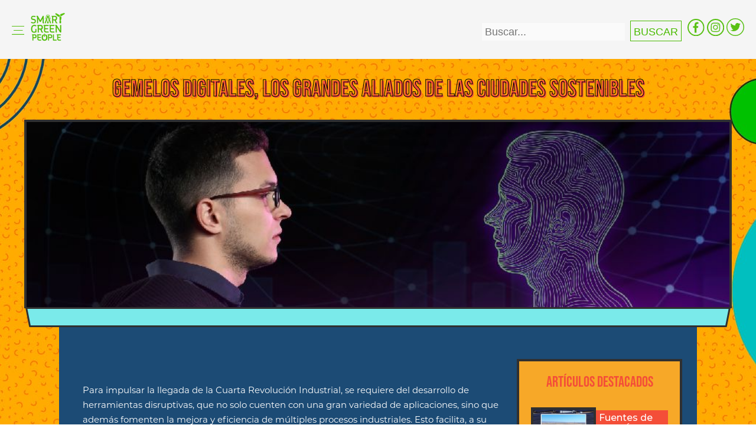

--- FILE ---
content_type: text/css
request_url: https://static.smartgreenpeople.es/smartgreenpeople/wp-content/themes/greeninnovation/style.css?ver=20250415
body_size: -105
content:
/*
Theme Name: GreenInnovation
Theme URL: http://netbangers.com
Description: GreenInnovation Theme
Author: Andres Ramirez
Version: 1.0.0
Template: twentyseventeen
Text Domain: greeninnovation
*/

@import url("assets/css/styles-min.css");

--- FILE ---
content_type: text/css
request_url: https://static.smartgreenpeople.es/smartgreenpeople/wp-content/themes/greeninnovation/assets/css/styles-min.css
body_size: 5075
content:
/*! normalize.css v5.0.0 | MIT License | github.com/necolas/normalize.css */@import url("https://fonts.googleapis.com/css2?family=Montserrat:ital,wght@0,200;0,400;0,500;0,600;0,700;1,100;1,200&display=swap");html{font-family:sans-serif;line-height:1.15;-ms-text-size-adjust:100%;-webkit-text-size-adjust:100%}body,*{margin:0}article,aside,footer,header,nav,section{display:block}h1{font-size:2em;margin:0.67em 0}figcaption,figure,main{display:block}figure{margin:1em 40px}hr{box-sizing:content-box;height:0;overflow:visible}pre{font-family:monospace, monospace;font-size:1em}a{background-color:transparent;-webkit-text-decoration-skip:objects}a:active,a:hover{outline-width:0}abbr[title]{border-bottom:none;text-decoration:underline;text-decoration:underline dotted}b,strong{font-weight:inherit}b,strong{font-weight:bolder}code,kbd,samp{font-family:monospace, monospace;font-size:1em}dfn{font-style:italic}mark{background-color:#ff0;color:#000}small{font-size:80%}sub,sup{font-size:75%;line-height:0;position:relative;vertical-align:baseline}sub{bottom:-0.25em}sup{top:-0.5em}audio,video{display:inline-block}audio:not([controls]){display:none;height:0}img{border-style:none}svg:not(:root){overflow:hidden}button,input,optgroup,select,textarea{font-family:sans-serif;font-size:100%;line-height:1.15;margin:0}button,input{overflow:visible}button,select{text-transform:none}button,html [type="button"],[type="reset"],[type="submit"]{-webkit-appearance:button}button::-moz-focus-inner,[type="button"]::-moz-focus-inner,[type="reset"]::-moz-focus-inner,[type="submit"]::-moz-focus-inner{border-style:none;padding:0}button:-moz-focusring,[type="button"]:-moz-focusring,[type="reset"]:-moz-focusring,[type="submit"]:-moz-focusring{outline:1px dotted ButtonText}fieldset{border:1px solid #c0c0c0;margin:0 2px;padding:0.35em 0.625em 0.75em}legend{box-sizing:border-box;color:inherit;display:table;max-width:100%;padding:0;white-space:normal}progress{display:inline-block;vertical-align:baseline}textarea{overflow:auto}[type="checkbox"],[type="radio"]{box-sizing:border-box;padding:0}[type="number"]::-webkit-inner-spin-button,[type="number"]::-webkit-outer-spin-button{height:auto}[type="search"]{-webkit-appearance:textfield;outline-offset:-2px}[type="search"]::-webkit-search-cancel-button,[type="search"]::-webkit-search-decoration{-webkit-appearance:none}::-webkit-file-upload-button{-webkit-appearance:button;font:inherit}details,menu{display:block}summary{display:list-item}canvas{display:inline-block}template{display:none}[hidden]{display:none}html{box-sizing:border-box}*,*::before,*::after{box-sizing:inherit}h3,h1,ul,li,h2{color:#FFF;line-height:100%;margin:0;padding:0}figure,.hentry{margin:0}img{display:initial}a{color:#ef201f;text-decoration:none;border:none}a:hover,a:focus{text-decoration:none;border:none}a:hover,a:active,a:focus{color:#FFF;text-decoration:underline}ul{list-style:none}.center-cont{max-width:1200px;margin:0 auto;position:relative}body{color:#FFF;font:normal 125%/1.4 "Montserrat",sans-serif}header{font:normal 125%/1.4 "bebas-neue",sans-serif}nav a{font:normal 500 100%/1.2 "bebas-neue",sans-serif}h1{font:normal 500 100%/1.2 "bebas-neue",sans-serif}h2{font:normal 500 100%/1.2 "bebas-neue",sans-serif}p{color:#FFF;font:normal 0.8em/1.3 "Montserrat",sans-serif;margin:20px 0}@media (min-width: 1024px){p{font-size:1.1em}}.clearfix::after{clear:both;content:'';display:table}.container{max-width:1200px;margin-left:auto;margin-right:auto;padding-left:20px;padding-right:20px;width:100%}.hide-text{overflow:hidden;padding:0;text-indent:101%;white-space:nowrap}.visually-hidden{border:0;clip:rect(0 0 0 0);height:1px;margin:-1px;overflow:hidden;padding:0;position:absolute;width:1px}body>header{position:fixed;top:0;left:0;width:100%;z-index:100;padding:20px;background:#F5F5F5}@media (min-width: 768px){body>header>div{display:flex;align-items:center;justify-content:space-between}}body>header .part-right{display:flex;align-items:center;justify-content:space-between}body>header #wpes-form-690{margin-right:10px}body>header #wpes-form-690 .screen-reader-text{display:none}body>header #wpes-form-690 .search-field{border:none;font-size:18px;padding:5px;background:rgba(255,255,255,0.5);color:#4ABB00}body>header #wpes-form-690 .search-submit{border:solid 1px #4ABB00;background:transparent;text-transform:uppercase;font-size:18px;margin-top:5px;margin-left:5px;color:#4ABB00;padding:8px 5px 5px}body>header .cont-buttons{display:flex;align-items:center;justify-content:space-between}@media (min-width: 768px){body>header .cont-buttons{justify-content:start;flex-direction:row-reverse}}@media (min-width: 768px){body>header .cont-buttons>a{display:block;margin-right:10px}}.cont-social a svg{width:30px;height:30px}.panel-menu{width:100%;height:100%;position:fixed;background:#F5F5F5;z-index:101;left:-100%;transition:all .5s ease-in-out;display:flex;align-items:center;justify-content:center;top:0;text-align:center}@media (min-width: 768px){.panel-menu{max-width:350px}}.panel-menu.active{left:0}.panel-menu>div>a{margin:0 0 0 auto;color:#4ABB00;font-size:30px;position:absolute;top:20px;right:20px}.panel-menu .main-navigation>img,.navigation-footer .main-navigation>img{width:100%;max-width:125px;margin:0 auto}.panel-menu .main-navigation .menu-primary-container,.panel-menu .main-navigation .menu-footer-menu-container,.navigation-footer .main-navigation .menu-primary-container,.navigation-footer .main-navigation .menu-footer-menu-container{margin:20px auto}.panel-menu .main-navigation .menu-primary-container li,.panel-menu .main-navigation .menu-footer-menu-container li,.navigation-footer .main-navigation .menu-primary-container li,.navigation-footer .main-navigation .menu-footer-menu-container li{margin:20px 0}.panel-menu .main-navigation .menu-primary-container li a,.panel-menu .main-navigation .menu-footer-menu-container li a,.navigation-footer .main-navigation .menu-primary-container li a,.navigation-footer .main-navigation .menu-footer-menu-container li a{text-decoration:none;text-transform:uppercase;color:black;-webkit-text-fill-color:transparent;-webkit-text-stroke-width:1px;-webkit-text-stroke-color:black;font-size:40px;text-shadow:2px 2px 0px #4ABB00}@media (min-width: 768px){.navigation-footer .main-navigation .menu-footer-menu-container ul{display:flex;align-items:center;justify-content:space-between}}.cont-navigation{position:fixed;bottom:10px;right:10px;z-index:12}.cont-navigation>div{width:18px;text-align:center}.cont-navigation>div a{display:block;border-radius:50%;background:white;border:solid 2px #000;width:12px;height:12px;margin:5px auto;cursor:pointer}.cont-navigation>div a.active{width:16px;height:16px}footer{background:url(../images/bg-menu.png)}footer section.section-find{width:100%;position:relative;text-align:center;max-width:1200px;margin:0 auto}footer section.section-find>div{width:100%}footer section.section-find .navigation-footer .main-navigation>img{width:100%;max-width:125px;margin:0 auto}footer section.section-find .navigation-footer .main-navigation .menu-footer-menu-container ul.menu{justify-content:space-evenly}footer section.section-find .cont-social{margin:30px 0}footer section.section-find .cont-social a svg{width:29px;height:29px}footer section.section-find .cont-legal{width:85%;margin:0 auto}@media (min-width: 768px){footer section.section-find .cont-legal{display:flex;align-items:center;justify-content:space-between}footer section.section-find .cont-legal>div{width:90%}}footer section.section-find .cont-legal p{font:normal 700 0.4em/1 "Montserrat",sans-serif}footer section.section-find .cont-legal .text-green{font:normal 400 0.4em/1 "Montserrat",sans-serif}footer section.section-find .cont-legal .btns-legal{position:relative;color:#303030;padding:0;margin:0}footer section.section-find .cont-legal .btns-legal:after{width:80%;height:2px;display:block;content:"";background:#4ABB00;position:absolute;left:10%;bottom:-10px}footer section.section-find .cont-legal .btns-legal a{color:#303030;line-height:1em}.home footer section.section-find{height:100%;min-height:800px}#primary,#primary .content-home,#primary section{width:100%}#primary .content-home .cont-masonry{position:relative}#primary .content-home .box-blog{width:80%;max-width:500px;height:300px;display:block;margin:0 auto}#primary .content-home section{position:relative}#primary .content-home section .btn-down{position:absolute;display:block;width:35px;height:35px;bottom:20px}#primary .content-home section.section-1,#primary .content-home section.section-2,#primary .content-home section.section-find,#primary .content-home section.section-3,#primary .content-home section.section-friends{display:flex;align-items:center;justify-content:center;min-height:650px}@media (min-width: 768px){#primary .content-home section.section-1,#primary .content-home section.section-2,#primary .content-home section.section-find,#primary .content-home section.section-3,#primary .content-home section.section-friends{min-height:900px}}#primary .content-home section.section-1>div,#primary .content-home section.section-2>div,#primary .content-home section.section-find>div,#primary .content-home section.section-3>div,#primary .content-home section.section-friends>div{margin:0 auto 60px}@media (min-width: 768px){#primary .content-home section.section-1>div,#primary .content-home section.section-2>div,#primary .content-home section.section-find>div,#primary .content-home section.section-3>div,#primary .content-home section.section-friends>div{width:100%;margin:0 auto;max-width:1200px}}#primary .content-home section.section-1{background:url(../images/bg-section1-mob.jpg) no-repeat center center;background-size:cover}@media (min-width: 768px){#primary .content-home section.section-1{background:url(../images/bg-section1.jpg) no-repeat center bottom}}#primary .content-home section.section-2{background:url(../images/bg-section2-mob.jpg) no-repeat center top;background-size:cover;min-height:812px}@media (min-width: 768px){#primary .content-home section.section-2{background:url(../images/bg-section2.jpg) no-repeat center top;background-size:cover}#primary .content-home section.section-2>div{padding-top:0px}}#primary .content-home section.section-2 h2{font-size:50px}@media (min-width: 768px){#primary .content-home section.section-2 h2{font-size:75px}}@media (min-width: 768px){#primary .content-home section.section-2 h3{font-size:30px;width:100%}}#primary .content-home section.section-2 p{font-size:18px;line-height:110%}@media (min-width: 768px){#primary .content-home section.section-2 p{font-size:23px}}#primary .content-home section.section-3{background:url(../images/bg-section3-mob.jpg) no-repeat center top;background-size:cover}@media (min-width: 768px){#primary .content-home section.section-3{background:url(../images/bg-section3.jpg) no-repeat center top;background-size:cover;min-height:1100px}}@media (min-width: 768px){#primary .content-home section.section-3>div>div{display:flex;align-items:center;justify-content:space-between}}#primary .content-home section.section-3>div>div>h2{font-size:80px}@media (min-width: 768px){#primary .content-home section.section-3>div>div>h2{font-size:150px;transform:rotate(-90deg);width:20%;margin-top:170px}}@media (min-width: 768px){#primary .content-home section.section-3>div .cont-post{width:80%;max-width:1200px}}@media (max-width: 480px){#primary .content-home section.section-3>div .cont-post .post-gallery:nth-child(2),#primary .content-home section.section-3>div .cont-post .post-gallery:nth-child(3){display:none}}#primary .content-home section.section-friends{background:url(../images/bg-section4-mob.jpg) no-repeat center top;background-size:cover;min-height:750px}@media (min-width: 768px){#primary .content-home section.section-friends{min-height:1100px;background:url(../images/bg-section4.jpg) no-repeat center top;background-size:cover}}@media (min-width: 768px){#primary .content-home section.section-friends>div>div:first-child{margin:20px 0;display:flex;align-items:center;justify-content:space-between}#primary .content-home section.section-friends>div>div:first-child h2{font-size:100px}}#primary .content-home section.section-friends>div{width:95%;margin:0 auto;text-align:center}#primary .content-home section.section-friends>div .cont-feed{width:100%;margin:0 auto}@media (min-width: 768px){#primary .content-home section.section-friends>div .cont-feed{max-width:900px}#primary .content-home section.section-friends>div .cont-feed #sb_instagram.sbi_col_2 #sbi_images .sbi_item{width:25%;max-height:500px}}#primary .content-home section.section-friends>div .cont-feed .sbi_photo_wrap{border:2px solid #303030}#primary .content-home section.section-friends>div .btn-more-section{background:#21BEBE;-webkit-box-shadow:-5px -4px 1px -1px rgba(98,98,98,0.8);box-shadow:-5px -4px 1px -1px rgba(98,98,98,0.8)}.page-template-custompaget1,.archive.category{background:url(../images/bg-deep-mob.jpg) no-repeat left top;background-size:100% auto;padding-top:50px}@media (min-width: 768px){.page-template-custompaget1,.archive.category{background:url(../images/bg-deep.jpg) repeat-y center top;background-size:initial;padding-top:100px}}.page-template-custompaget1 .entry-content,.archive.category .entry-content{display:flex;align-items:center;justify-content:space-between;flex-wrap:wrap;padding:60px 20px 0}.page-template-custompaget1 .entry-content h2,.archive.category .entry-content h2{font-size:80px}@media (min-width: 768px){.page-template-custompaget1 .entry-content h2,.archive.category .entry-content h2{font-size:150px;width:40%;float:left}}@media (min-width: 768px){.page-template-custompaget1 .entry-content>.wp-block-columns,.archive.category .entry-content>.wp-block-columns{width:55%}}.page-template-custompaget1 .entry-content h4,.page-template-custompaget1 .entry-content p,.archive.category .entry-content h4,.archive.category .entry-content p{padding:0;text-align:center;margin:30px 0;font-size:17px}.page-template-custompaget1 .entry-content h4,.page-template-custompaget1 .entry-content .wp-block-column p,.page-template-custompaget1 .entry-content .wp-block-columns,.archive.category .entry-content h4,.archive.category .entry-content .wp-block-column p,.archive.category .entry-content .wp-block-columns{margin-bottom:0;padding-bottom:0}.page-template-custompaget1 .container-category-post,.archive.category .container-category-post{padding:0 0px 50px}.cont-categories{border-top:2px solid black;border-bottom:2px solid black;padding:10px 20px;margin:20px 0;display:flex;align-items:center;justify-content:space-between;flex-wrap:wrap}.cont-categories>div{display:inline-block;background:#4ABB00;border-radius:20px;padding:5px 10px;margin:5px 0}.cont-categories>div a{color:white;font-size:14px;line-height:28px}.cont-categories>div.active,.cont-categories>div:hover{background:#F44E38;-webkit-box-shadow:-5px -4px 1px -1px rgba(98,98,98,0.8);box-shadow:-5px -4px 1px -1px rgba(98,98,98,0.8)}@media (min-width: 768px){.cont-post .post-gallery{float:left;width:300px;margin-top:30px}}.cont-post .post-gallery .cont-image{position:relative;width:80%;height:100%;margin:0 auto 26px auto;max-width:230px;max-height:200px}@media (min-width: 768px){.cont-post .post-gallery .cont-image{width:285px;height:231px}}.cont-post .post-gallery .cont-image>div{overflow:hidden}@media (min-width: 768px){.cont-post .post-gallery .cont-image>div{width:100%;height:100%}}.cont-post .post-gallery .cont-image img{height:100%;width:auto}.cont-post .post-gallery h2{font-size:16px}.cont-post .post-gallery .content{width:100%;max-width:200px;background:#1C4B75;margin:0 auto;padding:10px 20px}.cont-post .post-gallery .content h2{font-size:16px}.cont-post .post-gallery .content p{font-size:12px}.cont-post .post-gallery .cont-image,.cont-post .post-gallery:nth-child(even) .content{border:solid 2px #303030;border-bottom:none}.cont-post .post-gallery .cont-image:after,.cont-post .post-gallery:nth-child(even) .content:after{position:absolute;content:"";width:calc(100% + 4px);height:30px;bottom:-29px;left:-2px;background:url(../images/bg-after.svg) no-repeat center top;background-size:100% auto}.cont-post .post-gallery:nth-child(even){margin:30px auto}@media (min-width: 768px){.cont-post .post-gallery:nth-child(even){margin-top:30px}}.cont-post .post-gallery:nth-child(even) .content{position:relative;width:100%;max-width:230px;background:#F7A80B;margin:0 auto;padding:10px 20px}.cont-post .post-gallery:nth-child(even) .content{border:solid 2px #303030}.cont-post .post-gallery:nth-child(even) .content h2{font-size:20px;color:#F44E38}.cont-post .post-gallery:nth-child(even) .content .btn-more{border-bottom:solid 2px #F44E38}.cont-post .post-gallery:nth-child(even) .content .btn-more span{color:#F44E38}.cont-post .post-gallery:nth-child(even) .content .btn-more svg line{stroke:#F44E38}.cont-post .post-gallery .btn-more{width:100px;height:30px;display:block;margin:10px 0 10px auto;border-bottom:solid 2px white;display:flex;align-items:top;justify-content:space-between}.cont-post .post-gallery .btn-more span{color:#fff;font-size:10px}.cont-post .post-gallery .btn-more svg{width:20px;height:20px}.btn-more-section{border:0;display:block;outline:none;cursor:pointer;margin:0 auto;text-align:center;text-decoration:none;padding:.3em 1em;-webkit-border-radius:20px;-moz-border-radius:20px;border-radius:20px;color:#fff;background:#4ABB00;width:50%;max-width:150px;width:60%;max-width:200px}.btn-more-section:hover{background:#ef201f;color:#fff}.btn-more-section:active{position:relative;color:#fff}.search-results a{color:#4ABB00}.search-results a:hover{color:rgba(74,187,0,0.6)}article header.entry-header h1{display:none}.page-id-29{background:url(../images/bg-wewill-mob.jpg) no-repeat center top;background-size:cover;padding-top:50px}@media (min-width: 768px){.page-id-29{background:url(../images/bg-wewill.jpg) repeat-y center top;padding-top:100px}}.page-id-39{background:url(../images/bg-knowus-mob.jpg) no-repeat center top;background-size:cover;padding-top:50px}@media (min-width: 768px){.page-id-39{background:url(../images/bg-knowus.jpg) repeat-y center top;padding-top:100px}}.page-id-39 article .entry-content .wp-block-column>h2{font-size:55px;margin:80px auto 40px;font-size:40px}@media (min-width: 768px){.page-id-39 article .entry-content .wp-block-column>h2{font-size:100px;margin:50px auto}}.page-id-39 article .entry-content .wp-block-column>h3{font-size:18px}@media (min-width: 768px){.page-id-39 article .entry-content .wp-block-column>h3{font-size:25px;margin-bottom:50px}}@media (min-width: 768px){.page-id-39 article .entry-content .wp-block-column p{font-size:30px}}article .entry-content .wp-block-column{width:100%;max-width:750px;margin:0 auto}article .entry-content .wp-block-column h2,article .entry-content .wp-block-column p,article .entry-content .wp-block-column h3{padding:0px 20px 20px}article .entry-content .wp-block-column>h2{font-size:55px}@media (min-width: 768px){article .entry-content .wp-block-column>h2{margin:30px 0}}article .entry-content .wp-block-column p{font-size:14px}@media (max-width: 480px){article .entry-content .wp-block-column .ribbon-blue{padding:10px 20px;background:#21BEBE;margin-left:20%;width:80%}}.single-post,.search-results{background:url(../images/bg-deep-mob.jpg) no-repeat left top;padding-top:50px}@media (min-width: 768px){.single-post,.search-results{background:url(../images/bg-deep.jpg) repeat-y center top;padding-top:100px}}.single-post .post-date,.search-results .post-date{display:flex;align-items:flex-end;justify-content:space-between;padding:0 20px;margin:30px 0}.single-post .post-date .author,.search-results .post-date .author{text-transform:uppercase}.single-post .post-date>div,.search-results .post-date>div{font:normal 75%/1.4 "Montserrat",sans-serif}.single-post .post-date>div>span,.search-results .post-date>div>span{width:100%;display:block}@media (min-width: 768px){.single-post .post-date>div>span,.search-results .post-date>div>span{display:inline-block;width:initial}}.single-post .post-date .likebtn_container,.search-results .post-date .likebtn_container{width:100px}.single-post .post-date .lb-style-custom .likebtn-button.lb-like,.search-results .post-date .lb-style-custom .likebtn-button.lb-like{background:none;border:none;color:white}.single-post .post-date .lb-style-custom .likebtn-button.lb-like .likebtn-icon,.search-results .post-date .lb-style-custom .likebtn-button.lb-like .likebtn-icon{background:url(../images/ico-heart.svg) no-repeat center top;background-size:contain;width:20px;height:20px}.single-post .post-date .lb-style-custom .likebtn-button.lb-like .likebtn-icon:before,.search-results .post-date .lb-style-custom .likebtn-button.lb-like .likebtn-icon:before{content:""}.single-post .post-date .lb-style-custom .likebtn-button.lb-like .lb-count,.search-results .post-date .lb-style-custom .likebtn-button.lb-like .lb-count{color:#fff}@media (min-width: 768px){.single-post .cont-side,.search-results .cont-side{background:#1C4B75;max-width:90%;margin:0 auto;padding:30px 0;display:flex;align-items:flex-start;justify-content:space-between}.single-post .cont-side>div:last-child,.search-results .cont-side>div:last-child{width:40%}}@media (min-width: 768px) and (min-width: 768px){.single-post .cont-side .cont-outstanding>h2,.search-results .cont-side .cont-outstanding>h2{font:normal 125%/28px "bebas-neue",sans-serif}}.single-post .content-post-deep .cont-image,.search-results .content-post-deep .cont-image{margin:0 auto 26px auto;max-width:unset}@media (min-width: 768px){.single-post .content-post-deep .cont-image:after,.search-results .content-post-deep .cont-image:after{background:url(../images/bg-after-md.svg) no-repeat center top;background-size:100% auto}}@media (min-width: 768px){.single-post .content-post-deep .cont-image,.search-results .content-post-deep .cont-image{width:calc(100% - 2px);height:320px}.single-post .content-post-deep .cont-image img,.search-results .content-post-deep .cont-image img{height:auto;width:100%}}.single-post .content-post-deep .content,.search-results .content-post-deep .content{max-width:inherit}.single-post .cont-outstanding,.single-post .cont-relation,.search-results .cont-outstanding,.search-results .cont-relation{margin:30px auto;padding:40px 20px 0}@media (min-width: 768px){.single-post .cont-outstanding,.single-post .cont-relation,.search-results .cont-outstanding,.search-results .cont-relation{padding:20px 20px 0}.single-post .cont-outstanding>h2,.single-post .cont-relation>h2,.search-results .cont-outstanding>h2,.search-results .cont-relation>h2{padding:0 20px}}@media (min-width: 768px){.single-post .cont-relation>div,.search-results .cont-relation>div{display:flex;align-items:flex-start;justify-content:space-around}}.single-post .share-media,.search-results .share-media{text-align:center;padding:15px 1px;margin:80px auto 0;width:70%;max-width:400px;border:solid 4px #303030;background:#4ABB00}.single-post ul,.search-results ul{width:90%;margin:20px auto;list-style:outside;font-size:14px}.single-post ul li,.search-results ul li{margin:10px 0}.single-post a,.search-results a{color:#F7A828}.single-post a:hover,.search-results a:hover{color:rgba(247,168,40,0.7)}.cont-outstanding{position:relative;width:85%;border:solid 4px #303030;border-bottom:none;background:#F7A828}.cont-outstanding:after{position:absolute;content:"";width:calc(100% + 4px);height:50px;bottom:-48px;left:-2px;background:url(../images/bg-after.svg) no-repeat center top;background-size:100% auto}.cont-outstanding>div{padding:20px 0}.cont-outstanding .post-outstanding{display:flex;align-items:center;justify-content:center;width:100%;margin:10px auto}.cont-outstanding .post-outstanding .cont-image{position:relative;width:110px;height:90px;border:solid 4px #303030}.cont-outstanding .post-outstanding .cont-image>div{overflow:hidden;height:100%}@media (min-width: 768px){.cont-outstanding .post-outstanding .cont-image>div{width:100%;height:100%}}.cont-outstanding .post-outstanding .cont-image img{height:100%;width:auto}.cont-outstanding .post-outstanding .content{padding:5px;background:#F44E38}.cont-outstanding .post-outstanding .content h2,.cont-outstanding .post-outstanding .content p{font-size:16px}.cont-outstanding .post-outstanding .content span{font-size:10px;display:none}.content-post-deep,.post-gallery{margin-top:30px}.content-post-deep .cont-image,.post-gallery .cont-image{position:relative;width:100%;height:100%;margin:0 auto 20px auto;max-width:230px;max-height:320px;border:solid 4px #303030;border-bottom:none}@media (min-width: 768px){.content-post-deep .cont-image,.post-gallery .cont-image{width:285px;height:231px}}.content-post-deep .cont-image:after,.post-gallery .cont-image:after{position:absolute;content:"";width:calc(100% + 4px);height:50px;bottom:-48px;left:-2px;background:url(../images/bg-after.svg) no-repeat center top;background-size:100% auto}.content-post-deep .cont-image>div,.post-gallery .cont-image>div{overflow:hidden;height:230px}@media (min-width: 768px){.content-post-deep .cont-image>div,.post-gallery .cont-image>div{width:100%;height:100%}}.content-post-deep .cont-image img,.post-gallery .cont-image img{height:100%;width:auto}.content-post-deep h2,.post-gallery h2{font-size:16px}.content-post-deep .content,.post-gallery .content{width:90%;max-width:200px;background:#1C4B75;margin:0 auto;padding-top:50px;padding-left:40px}.content-post-deep .content h2,.post-gallery .content h2{font-size:16px}.content-post-deep .content p,.content-post-deep .content li,.post-gallery .content p,.post-gallery .content li{font-size:12px}.content-post-deep .btn-more,.post-gallery .btn-more{width:100px;height:30px;display:block;margin:10px 0 10px auto;border-bottom:solid 2px white;display:flex;align-items:top;justify-content:space-between}.content-post-deep .btn-more span,.post-gallery .btn-more span{color:#fff;font-size:10px}.content-post-deep .btn-more svg,.post-gallery .btn-more svg{width:20px;height:20px}.content-post-deep h2,.content-post-deep .content h2{font:normal 500 1.2em/100% "Montserrat",sans-serif}.content-post-deep h3,.content-post-deep .content h3{font:normal 500 0.9em/100% "Montserrat",sans-serif}.search-results .site-main{background:#1C4B75;padding:30px}.search-results .site-main h2{font:normal 500 1.2em/100% "Montserrat",sans-serif}.search-results .site-main h3{font:normal 500 0.9em/100% "Montserrat",sans-serif}.search-results .page-numbers svg{width:20px;height:20px;margin-left:10px;fill:#F7A828}body{background-color:#fff;height:100vh;width:100%}.cn-button.bootstrap.button-cookies{background:#4ABB00;border-radius:20px;padding:5px 10px;margin:5px 0;color:white;font-size:14px;line-height:28px}.cn-button.bootstrap.button-cookies:hover{background:#F44E38;-webkit-box-shadow:-5px -4px 1px -1px rgba(98,98,98,0.8);box-shadow:-5px -4px 1px -1px rgba(98,98,98,0.8)}.home.page-template-default{padding-top:100px}.site-main{max-width:1200px;margin:0 auto}.block-page-title-block{display:none}.error-404{margin:50px auto;text-align:center}@media (max-width: 480px){.error-404{flex-wrap:wrap}}.center_cont{width:100%;margin:0 auto;max-width:1200px}.col-full{max-width:1200px}.clearfix{overflow:auto;content:"";clear:both;display:table}.text-green{color:#4ABB00}.text-red{color:#F44E38}.text-shadow-green{text-shadow:2px 2px 0px #4ABB00}.text-shadow-red{text-shadow:2px 2px 0px #F44E38}.text-shadow-blue-dark{text-shadow:2px 2px 0px #1C4B75}.text-shadow-blue{text-shadow:2px 2px 0px #21BEBE}.text-shadow-yellow{text-shadow:2px 2px 0px #F7A828}.text-effect{text-decoration:none;text-transform:uppercase;color:black;-webkit-text-fill-color:transparent;-webkit-text-stroke-width:1px;-webkit-text-stroke-color:black;font-size:40px}.t-center{text-align:center}.t-left{text-align:left}.f-extrab{font-weight:800}.m-auto{margin:0 auto;padding-top:25px}.m-tb-25{margin:25px auto}.m-tb-40{margin:40px auto}.m-tb-60{margin:60px auto}.w-80{width:80%}.w-90{width:90%}@media (min-width: 768px){.wl-100{width:100%}.wl-80{width:80%}.ml-tb-40{margin:40px auto}.ml-tb-25{margin:25px auto}.ml-tb-10{margin:10px auto}}.show-lg{display:none !important}@media (min-width: 1024px){.show-lg{display:block !important}}.show-sm{display:block !important}@media (min-width: 1024px){.show-sm{display:none !important}}.show-flex-sm{display:flex !important}@media (min-width: 1024px){.show-flex-sm{display:none !important}}.pager{display:none}@media (min-width: 768px){.display-flex-evenly{display:flex;align-items:center;justify-content:space-evenly}}
/*# sourceMappingURL=styles-min.css.map */


--- FILE ---
content_type: image/svg+xml
request_url: https://static.smartgreenpeople.es/smartgreenpeople/wp-content/themes/greeninnovation/assets/images/bg-after.svg
body_size: -26
content:
<svg xmlns="http://www.w3.org/2000/svg" width="230.197" height="27.792" viewBox="0 0 230.197 27.792">
  <path id="Trazado_1090" data-name="Trazado 1090" d="M-3652.722-4526.779h-227.254l4.9,24.792h217.454Z" transform="translate(3881.448 4528.279)" fill="#7aeaea" stroke="#303030" stroke-linejoin="bevel" stroke-miterlimit="10" stroke-width="3"/>
</svg>


--- FILE ---
content_type: image/svg+xml
request_url: https://static.smartgreenpeople.es/smartgreenpeople/wp-content/themes/greeninnovation/assets/images/ico-ig.svg
body_size: 544
content:
<svg xmlns="http://www.w3.org/2000/svg" width="28.759" height="28.759" viewBox="0 0 28.759 28.759">
  <g id="Componente_3" data-name="Componente 3" transform="translate(1 1)">
    <g id="Grupo_9" data-name="Grupo 9">
      <path id="Trazado_26" data-name="Trazado 26" d="M13.38,0A13.38,13.38,0,1,1,0,13.38,13.38,13.38,0,0,1,13.38,0Z" fill="none" stroke="#58c014" stroke-width="2"/>
    </g>
    <g id="Grupo_13" data-name="Grupo 13" transform="translate(5.352 5.352)">
      <g id="Grupo_10" data-name="Grupo 10" transform="translate(11.017 2.703)">
        <path id="Trazado_27" data-name="Trazado 27" d="M540.111,68.7h.011a.926.926,0,0,1,.923.937.942.942,0,0,1-.944.93.933.933,0,0,1,.009-1.866Z" transform="translate(-539.179 -68.7)" fill="#58c014" stroke="rgba(0,0,0,0)" stroke-width="1"/>
      </g>
      <g id="Grupo_11" data-name="Grupo 11">
        <path id="Trazado_28" data-name="Trazado 28" d="M532.672,67.214a49.326,49.326,0,0,1-.17,8.358,3.977,3.977,0,0,1-3.431,3.108,38.424,38.424,0,0,1-4.288.173,26.4,26.4,0,0,1-4.319-.229,3.9,3.9,0,0,1-3.1-3.389,43.434,43.434,0,0,1,.148-8.726,3.965,3.965,0,0,1,3.387-3.021,30.31,30.31,0,0,1,3.9-.175c1.451,0,2.915.039,3.8.087a4.283,4.283,0,0,1,2.838,1.161A4.093,4.093,0,0,1,532.672,67.214Zm-1.495,7.765a55.729,55.729,0,0,0,.1-7.634,2.615,2.615,0,0,0-2.328-2.478,35.65,35.65,0,0,0-3.887-.146c-1.548,0-3.088.042-3.766.115a2.664,2.664,0,0,0-2.484,2.341,53.037,53.037,0,0,0-.053,7.846,2.52,2.52,0,0,0,1.918,2.2,24.06,24.06,0,0,0,4.181.23c1.631,0,3.231-.052,3.833-.117a2.655,2.655,0,0,0,2.49-2.353" transform="translate(-517.219 -63.313)" fill="#58c014" stroke="rgba(0,0,0,0)" stroke-width="1"/>
      </g>
      <g id="Grupo_12" data-name="Grupo 12" transform="translate(3.788 3.789)">
        <path id="Trazado_29" data-name="Trazado 29" d="M528.789,70.865a3.95,3.95,0,0,1,3.952,3.989,4.024,4.024,0,0,1-4.019,3.982,3.946,3.946,0,0,1-3.952-3.989A4.015,4.015,0,0,1,528.789,70.865Zm-.058,6.561a2.6,2.6,0,0,0,2.6-2.553,2.551,2.551,0,0,0-2.533-2.6h-.023a2.6,2.6,0,0,0-2.6,2.553,2.555,2.555,0,0,0,2.533,2.6h.023" transform="translate(-524.77 -70.865)" fill="#58c014" stroke="rgba(0,0,0,0)" stroke-width="1"/>
      </g>
    </g>
  </g>
</svg>


--- FILE ---
content_type: application/x-javascript
request_url: https://static.smartgreenpeople.es/smartgreenpeople/wp-content/themes/greeninnovation/assets/js/app-min.js?ver=1.0.0
body_size: 85
content:
var $=jQuery.noConflict();$(document).ready(function(){if($(".toogle-menu").on("click",function(a){a.preventDefault(),$(".panel-menu").toggleClass("active")}),$(".panel-menu>div>a").on("click",function(a){a.preventDefault(),$(".panel-menu").toggleClass("active")}),window.matchMedia("(min-width: 760px)").matches){$(".cont-post").masonry({itemSelector:".post-gallery",columnWidth:300,percentPosition:!0})}$(document).on("click",'a[href^="#"]',function(a){a.preventDefault(),$(".cont-navigation a").removeClass("active"),$(this).addClass("active"),$("html, body").animate({scrollTop:$($.attr(this,"href")).offset().top},500)})});
//# sourceMappingURL=app-min.js.map

--- FILE ---
content_type: image/svg+xml
request_url: https://static.smartgreenpeople.es/smartgreenpeople/wp-content/themes/greeninnovation/assets/images/ico-menu.svg
body_size: -4
content:
<svg xmlns="http://www.w3.org/2000/svg" width="20.549" height="14.075" viewBox="0 0 20.549 14.075">
  <g id="Grupo_79" data-name="Grupo 79" transform="translate(0.5 0.5)">
    <g id="Grupo_20244" data-name="Grupo 20244">
      <line id="Línea_37" data-name="Línea 37" x2="19.549" fill="none" stroke="#58c014" stroke-linecap="round" stroke-width="1"/>
      <line id="Línea_39" data-name="Línea 39" x2="19.549" transform="translate(0 13.075)" fill="none" stroke="#58c014" stroke-linecap="round" stroke-width="1"/>
      <line id="Línea_38" data-name="Línea 38" x2="13.946" transform="translate(2.802 6.537)" fill="none" stroke="#58c014" stroke-linecap="round" stroke-width="1"/>
    </g>
  </g>
</svg>


--- FILE ---
content_type: image/svg+xml
request_url: https://static.smartgreenpeople.es/smartgreenpeople/wp-content/themes/greeninnovation/assets/images/logo-smart.svg
body_size: 8373
content:
<svg xmlns="http://www.w3.org/2000/svg" xmlns:xlink="http://www.w3.org/1999/xlink" width="60" height="51" viewBox="0 0 60 51">
  <defs>
    <pattern id="pattern" preserveAspectRatio="xMidYMid slice" width="100%" height="100%" viewBox="0 0 195 167">
      <image width="195" height="167" xlink:href="[data-uri]"/>
    </pattern>
  </defs>
  <rect id="LOGO_SMART_GREEN_PEOPLE_F-01" data-name="LOGO SMART GREEN PEOPLE F-01" width="60" height="51" fill="url(#pattern)"/>
</svg>


--- FILE ---
content_type: image/svg+xml
request_url: https://static.smartgreenpeople.es/smartgreenpeople/wp-content/themes/greeninnovation/assets/images/ico-fb.svg
body_size: 292
content:
<svg xmlns="http://www.w3.org/2000/svg" width="29.354" height="28.759" viewBox="0 0 29.354 28.759">
  <g id="Componente_1" data-name="Componente 1" transform="translate(1 1)">
    <path id="Trazado_23" data-name="Trazado 23" d="M13.677,0A13.531,13.531,0,0,1,27.354,13.38a13.531,13.531,0,0,1-13.677,13.38A13.531,13.531,0,0,1,0,13.38,13.531,13.531,0,0,1,13.677,0Z" fill="none" stroke="#58c014" stroke-width="2"/>
    <g id="Grupo_7" data-name="Grupo 7" transform="translate(8.622 4.46)">
      <path id="Trazado_24" data-name="Trazado 24" d="M371.291,61.3c.47,0,.942.026,1.41.047.306.013.612.056.9.087l-.022,2.828h-.225c-.311,0-.621,0-.931,0-.233,0-.466,0-.7.011-.749.025-1.3.306-1.339,1.242-.024.674-.041,2.162-.042,2.241.039,0,.78,0,1.525,0,.373,0,.737,0,.991,0h.605c-.152,1.086-.29,2.129-.442,3.177h-2.678l-.061,7.934h-3.29l.061-7.946h-2.69l.024-3.158h2.7l0-.237c0-.637,0-1.273.021-1.91a7.952,7.952,0,0,1,.1-1.211,3.594,3.594,0,0,1,1.441-2.359,4.136,4.136,0,0,1,2.372-.736Q371.159,61.3,371.291,61.3Z" transform="translate(-364.364 -61.299)" fill="#58c014" stroke="rgba(0,0,0,0)" stroke-width="1"/>
    </g>
  </g>
</svg>


--- FILE ---
content_type: image/svg+xml
request_url: https://static.smartgreenpeople.es/smartgreenpeople/wp-content/themes/greeninnovation/assets/images/bg-after-md.svg
body_size: -64
content:
<svg xmlns="http://www.w3.org/2000/svg" width="1196.059" height="33.938" viewBox="0 0 1196.059 33.938"><path d="M-2689.918-4526.778H-3882.977l6.091,30.938h1180.876Z" transform="translate(3884.477 4528.278)" fill="#7aeaea" stroke="#303030" stroke-linejoin="round" stroke-width="3"/></svg>